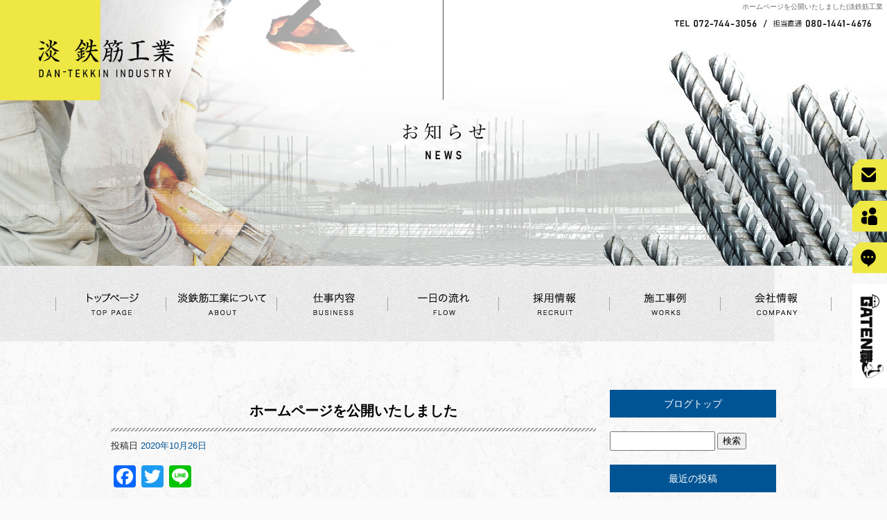

--- FILE ---
content_type: text/html; charset=UTF-8
request_url: https://www.dan-tekkinkogyo.com/archives/373
body_size: 6806
content:
<!DOCTYPE html>
<html lang="ja">
<head>
<!-- ▼Googleアナリティクスタグ▼ -->

<!-- ▲Googleアナリティクスタグ▲ -->
<meta charset="UTF-8" />
<meta name="viewport" content="width=1400">
<meta name="format-detection" content="telephone=no">
<title>  ホームページを公開いたしました | 淡鉄筋工業</title>
<link rel="profile" href="https://gmpg.org/xfn/11" />
<link rel="stylesheet" type="text/css" media="all" href="https://www.dan-tekkinkogyo.com/60014022/wp-content/themes/multipress/style.css" />
<link rel="stylesheet" type="text/css" media="all" href="https://www.dan-tekkinkogyo.com/60014022/wp-content/themes/multipress/theme.css" />
<link rel="stylesheet" type="text/css" media="all" href="https://www.dan-tekkinkogyo.com/60014022/wp-content/themes/multipress/common.css" />
<link rel="icon" href="https://www.dan-tekkinkogyo.com/favicon.ico" />
<link rel="apple-touch-icon" type="image/png" sizes="240x240" href="/apple-touch-icon.png">
<link rel="stylesheet" type="text/css" media="all" href="/files/files_common.css" />
<link rel="stylesheet" type="text/css" media="all" href="/files/files_pc.css" />

<link rel="pingback" href="https://www.dan-tekkinkogyo.com/60014022/xmlrpc.php" />
<link rel='dns-prefetch' href='//s.w.org' />
<link rel="alternate" type="application/rss+xml" title="淡鉄筋工業 &raquo; フィード" href="https://www.dan-tekkinkogyo.com/feed" />
<link rel="alternate" type="application/rss+xml" title="淡鉄筋工業 &raquo; コメントフィード" href="https://www.dan-tekkinkogyo.com/comments/feed" />
		<script type="text/javascript">
			window._wpemojiSettings = {"baseUrl":"https:\/\/s.w.org\/images\/core\/emoji\/11\/72x72\/","ext":".png","svgUrl":"https:\/\/s.w.org\/images\/core\/emoji\/11\/svg\/","svgExt":".svg","source":{"concatemoji":"https:\/\/www.dan-tekkinkogyo.com\/60014022\/wp-includes\/js\/wp-emoji-release.min.js?ver=4.9.8"}};
			!function(a,b,c){function d(a,b){var c=String.fromCharCode;l.clearRect(0,0,k.width,k.height),l.fillText(c.apply(this,a),0,0);var d=k.toDataURL();l.clearRect(0,0,k.width,k.height),l.fillText(c.apply(this,b),0,0);var e=k.toDataURL();return d===e}function e(a){var b;if(!l||!l.fillText)return!1;switch(l.textBaseline="top",l.font="600 32px Arial",a){case"flag":return!(b=d([55356,56826,55356,56819],[55356,56826,8203,55356,56819]))&&(b=d([55356,57332,56128,56423,56128,56418,56128,56421,56128,56430,56128,56423,56128,56447],[55356,57332,8203,56128,56423,8203,56128,56418,8203,56128,56421,8203,56128,56430,8203,56128,56423,8203,56128,56447]),!b);case"emoji":return b=d([55358,56760,9792,65039],[55358,56760,8203,9792,65039]),!b}return!1}function f(a){var c=b.createElement("script");c.src=a,c.defer=c.type="text/javascript",b.getElementsByTagName("head")[0].appendChild(c)}var g,h,i,j,k=b.createElement("canvas"),l=k.getContext&&k.getContext("2d");for(j=Array("flag","emoji"),c.supports={everything:!0,everythingExceptFlag:!0},i=0;i<j.length;i++)c.supports[j[i]]=e(j[i]),c.supports.everything=c.supports.everything&&c.supports[j[i]],"flag"!==j[i]&&(c.supports.everythingExceptFlag=c.supports.everythingExceptFlag&&c.supports[j[i]]);c.supports.everythingExceptFlag=c.supports.everythingExceptFlag&&!c.supports.flag,c.DOMReady=!1,c.readyCallback=function(){c.DOMReady=!0},c.supports.everything||(h=function(){c.readyCallback()},b.addEventListener?(b.addEventListener("DOMContentLoaded",h,!1),a.addEventListener("load",h,!1)):(a.attachEvent("onload",h),b.attachEvent("onreadystatechange",function(){"complete"===b.readyState&&c.readyCallback()})),g=c.source||{},g.concatemoji?f(g.concatemoji):g.wpemoji&&g.twemoji&&(f(g.twemoji),f(g.wpemoji)))}(window,document,window._wpemojiSettings);
		</script>
		<style type="text/css">
img.wp-smiley,
img.emoji {
	display: inline !important;
	border: none !important;
	box-shadow: none !important;
	height: 1em !important;
	width: 1em !important;
	margin: 0 .07em !important;
	vertical-align: -0.1em !important;
	background: none !important;
	padding: 0 !important;
}
</style>
<link rel='stylesheet' id='simplamodalwindow-css'  href='https://www.dan-tekkinkogyo.com/60014022/wp-content/plugins/light-box-miyamoto/SimplaModalwindow/jquery.SimplaModalwindow.css?ver=4.9.8' type='text/css' media='all' />
<link rel='stylesheet' id='toc-screen-css'  href='https://www.dan-tekkinkogyo.com/60014022/wp-content/plugins/table-of-contents-plus/screen.min.css?ver=1509' type='text/css' media='all' />
<link rel='stylesheet' id='addtoany-css'  href='https://www.dan-tekkinkogyo.com/60014022/wp-content/plugins/add-to-any/addtoany.min.css?ver=1.15' type='text/css' media='all' />
<link rel='stylesheet' id='iqfmcss-css'  href='https://www.dan-tekkinkogyo.com/60014022/wp-content/plugins/inquiry-form-creator/css/inquiry-form.css?ver=0.7' type='text/css' media='all' />
<script type='text/javascript' src='https://www.dan-tekkinkogyo.com/60014022/wp-includes/js/jquery/jquery.js?ver=1.12.4'></script>
<script type='text/javascript' src='https://www.dan-tekkinkogyo.com/60014022/wp-includes/js/jquery/jquery-migrate.min.js?ver=1.4.1'></script>
<script type='text/javascript' src='https://www.dan-tekkinkogyo.com/60014022/wp-content/plugins/light-box-miyamoto/SimplaModalwindow/jquery.SimplaModalwindow.js?ver=1.7.1'></script>
<script type='text/javascript' src='https://www.dan-tekkinkogyo.com/60014022/wp-content/plugins/add-to-any/addtoany.min.js?ver=1.1'></script>
<script type='text/javascript' src='https://www.dan-tekkinkogyo.com/60014022/wp-content/plugins/inquiry-form-creator/js/ajaxzip2/ajaxzip2.js?ver=2.10'></script>
<script type='text/javascript' src='https://www.dan-tekkinkogyo.com/60014022/wp-content/plugins/inquiry-form-creator/js/jquery.upload.js?ver=1.0.2'></script>
<link rel='https://api.w.org/' href='https://www.dan-tekkinkogyo.com/wp-json/' />
<link rel='next' title='季節の挨拶' href='https://www.dan-tekkinkogyo.com/archives/475' />
<link rel="canonical" href="https://www.dan-tekkinkogyo.com/archives/373" />
<link rel='shortlink' href='https://www.dan-tekkinkogyo.com/?p=373' />
<link rel="alternate" type="application/json+oembed" href="https://www.dan-tekkinkogyo.com/wp-json/oembed/1.0/embed?url=https%3A%2F%2Fwww.dan-tekkinkogyo.com%2Farchives%2F373" />
<link rel="alternate" type="text/xml+oembed" href="https://www.dan-tekkinkogyo.com/wp-json/oembed/1.0/embed?url=https%3A%2F%2Fwww.dan-tekkinkogyo.com%2Farchives%2F373&#038;format=xml" />

<script data-cfasync="false">
window.a2a_config=window.a2a_config||{};a2a_config.callbacks=[];a2a_config.overlays=[];a2a_config.templates={};a2a_localize = {
	Share: "共有",
	Save: "ブックマーク",
	Subscribe: "購読",
	Email: "メール",
	Bookmark: "ブックマーク",
	ShowAll: "すべて表示する",
	ShowLess: "小さく表示する",
	FindServices: "サービスを探す",
	FindAnyServiceToAddTo: "追加するサービスを今すぐ探す",
	PoweredBy: "Powered by",
	ShareViaEmail: "メールでシェアする",
	SubscribeViaEmail: "メールで購読する",
	BookmarkInYourBrowser: "ブラウザにブックマーク",
	BookmarkInstructions: "このページをブックマークするには、 Ctrl+D または \u2318+D を押下。",
	AddToYourFavorites: "お気に入りに追加",
	SendFromWebOrProgram: "任意のメールアドレスまたはメールプログラムから送信",
	EmailProgram: "メールプログラム",
	More: "詳細&#8230;"
};

(function(d,s,a,b){a=d.createElement(s);b=d.getElementsByTagName(s)[0];a.async=1;a.src="https://static.addtoany.com/menu/page.js";b.parentNode.insertBefore(a,b);})(document,"script");
</script>
<script>AjaxZip2.JSONDATA = "https://www.dan-tekkinkogyo.com/60014022/wp-content/plugins/inquiry-form-creator/js/ajaxzip2/data";</script><style type="text/css">div#toc_container {width: 50%;}</style><!-- Global site tag (gtag.js) - Google Analytics -->
<script async src="https://www.googletagmanager.com/gtag/js?id=UA-179612163-1"></script>
<script>
  window.dataLayer = window.dataLayer || [];
  function gtag(){dataLayer.push(arguments);}
  gtag('js', new Date());

  gtag('config', 'UA-179612163-1');

  gtag('config', 'G-3RHZC6GGQV');
</script>





<meta name="description" content="兵庫県伊丹市の淡鉄筋工業では、一緒に働く仲間を随時募集しています。これから手に職つけたい未経験者も大歓迎！伊丹市在住の方はもちろん尼崎、西宮、川西方面に住む方も是非チャレンジください。" />
<meta name="keywords" content="淡鉄筋工業淡鉄筋工業,伊丹市,現場作業,鉄筋,求人,職人募集" />

<script type="text/javascript" src="/files/js/effect_pc.js"></script>
<link rel="stylesheet" href="/files/Gallery-master/css/blueimp-gallery.min.css">
<script src="/files/Gallery-master/js/blueimp-gallery.min.js"></script>


<!-- OGPここから -->
<meta property="fb:app_id" content="" />
<meta property="og:type" content="website" />
<meta property="og:locale" content="ja_JP" />
<meta property="og:description" content="今後ともどうぞよろしくお願いいたします。">
<meta property="og:image" content="https://www.dan-tekkinkogyo.com/60014022/wp-content/uploads/2020/10/apple-touch-icon.png">
<meta property="og:title" content="ホームページを公開いたしました">
<meta property="og:url" content="https://www.dan-tekkinkogyo.com/archives/373/">
<meta property="og:site_name" content="淡鉄筋工業">
<!-- OGPここまで -->
</head>


<body id="page_373"  class="blog">

<div id="wrapper">
<div id="blueimp-gallery" class="blueimp-gallery blueimp-gallery-controls">
    <div class="slides"></div>
    <h3 class="title"></h3>
    <p class="description"></p>
    <a class="prev">‹</a>
    <a class="next">›</a>
    <a class="close">×</a>
    <a class="play-pause"></a>
    <ol class="indicator"></ol>
</div>

	<div id="branding_box">

	<div id="site-description">
<a href="https://www.dan-tekkinkogyo.com/" title="淡鉄筋工業" rel="home">  ホームページを公開いたしました|淡鉄筋工業</a>
	</div>


<div id="header_information" class="post">

	
<div class="post-data">
<div class="main_header">
<a href="/"><img src="/files/sp1.gif" width="240" height="100" /></a>
</div>

<div class="secondmain">
  <img src="/files/wrapper_bg_top.png" width="" height="" class="second_bg" />
  <div><a href="/about">淡鉄筋工業について</a></div>
</div></div>

<div class="clear_float"></div>

	
</div><!-- #header_information -->


	<div id="access" role="navigation">
		<div class="menu-header"><ul id="menu-gnavi" class="menu"><li id="menu-item-352" class="gnavi11 menu-item menu-item-type-post_type menu-item-object-page menu-item-home menu-item-352"><a href="https://www.dan-tekkinkogyo.com/">トップページ</a></li>
<li id="menu-item-35" class="gnavi12 menu-item menu-item-type-post_type menu-item-object-page menu-item-35"><a href="https://www.dan-tekkinkogyo.com/about">淡鉄筋工業について</a></li>
<li id="menu-item-84" class="gnavi13 menu-item menu-item-type-post_type menu-item-object-page menu-item-84"><a href="https://www.dan-tekkinkogyo.com/business">仕事内容</a></li>
<li id="menu-item-284" class="gnavi14 menu-item menu-item-type-post_type menu-item-object-page menu-item-284"><a href="https://www.dan-tekkinkogyo.com/flow">一日の流れ</a></li>
<li id="menu-item-285" class="gnavi15 menu-item menu-item-type-post_type menu-item-object-page menu-item-285"><a href="https://www.dan-tekkinkogyo.com/recruit">採用情報</a></li>
<li id="menu-item-33" class="gnavi16 menu-item menu-item-type-post_type menu-item-object-page menu-item-33"><a href="https://www.dan-tekkinkogyo.com/works">施工事例</a></li>
<li id="menu-item-286" class="gnavi17 menu-item menu-item-type-post_type menu-item-object-page menu-item-286"><a href="https://www.dan-tekkinkogyo.com/company">会社情報</a></li>
</ul></div>	</div><!-- #access -->

	</div><!-- #branding_box -->
<div id="main_teaser">


        <img alt="お知らせ" src="https://www.dan-tekkinkogyo.com/60014022/wp-content/uploads/2020/10/pc_teaser_10.png">
</div>

<div id="outer_block">
<div id="inner_block">

    <div id="blog_main">

    <div id="container">

            


				<div id="post-373" class="post-373 post type-post status-publish format-standard hentry category-blogpost">
					<h1 class="entry-title">ホームページを公開いたしました</h1>

					<div class="entry-meta">
						<span class="meta-prep meta-prep-author">投稿日</span> <a href="https://www.dan-tekkinkogyo.com/archives/373" title="11:20 AM" rel="bookmark"><span class="entry-date">2020年10月26日</span></a><!-- <span class="meta-sep">by</span>-->  <!--<span class="author vcard"><a class="url fn n" href="https://www.dan-tekkinkogyo.com/archives/author/rmproductor" title="rmproductor の投稿をすべて表示">rmproductor</a></span>-->					</div><!-- .entry-meta -->

					<div class="entry-content">

						<div class="addtoany_share_save_container addtoany_content addtoany_content_top"><div class="a2a_kit a2a_kit_size_32 addtoany_list" data-a2a-url="https://www.dan-tekkinkogyo.com/archives/373" data-a2a-title="ホームページを公開いたしました"><a class="a2a_button_facebook" href="https://www.addtoany.com/add_to/facebook?linkurl=https%3A%2F%2Fwww.dan-tekkinkogyo.com%2Farchives%2F373&amp;linkname=%E3%83%9B%E3%83%BC%E3%83%A0%E3%83%9A%E3%83%BC%E3%82%B8%E3%82%92%E5%85%AC%E9%96%8B%E3%81%84%E3%81%9F%E3%81%97%E3%81%BE%E3%81%97%E3%81%9F" title="Facebook" rel="nofollow noopener" target="_blank"></a><a class="a2a_button_twitter" href="https://www.addtoany.com/add_to/twitter?linkurl=https%3A%2F%2Fwww.dan-tekkinkogyo.com%2Farchives%2F373&amp;linkname=%E3%83%9B%E3%83%BC%E3%83%A0%E3%83%9A%E3%83%BC%E3%82%B8%E3%82%92%E5%85%AC%E9%96%8B%E3%81%84%E3%81%9F%E3%81%97%E3%81%BE%E3%81%97%E3%81%9F" title="Twitter" rel="nofollow noopener" target="_blank"></a><a class="a2a_button_line" href="https://www.addtoany.com/add_to/line?linkurl=https%3A%2F%2Fwww.dan-tekkinkogyo.com%2Farchives%2F373&amp;linkname=%E3%83%9B%E3%83%BC%E3%83%A0%E3%83%9A%E3%83%BC%E3%82%B8%E3%82%92%E5%85%AC%E9%96%8B%E3%81%84%E3%81%9F%E3%81%97%E3%81%BE%E3%81%97%E3%81%9F" title="Line" rel="nofollow noopener" target="_blank"></a></div></div><div class="photo aligncenter"><a class="modal photoswipe" href='https://www.dan-tekkinkogyo.com/60014022/wp-content/uploads/2020/10/apple-touch-icon.png'><img width="240" height="240" src="https://www.dan-tekkinkogyo.com/60014022/wp-content/uploads/2020/10/apple-touch-icon.png" class="attachment-medium size-medium" alt="apple-touch-icon.png" /></a></div>
<p>今後ともどうぞよろしくお願いいたします。</p>
<div class="clear"> </div>

											</div><!-- .entry-content -->


					<div class="entry-utility">
												
					</div><!-- .entry-utility -->
				</div><!-- #post-## -->

				<div id="nav-below" class="navigation">
					<div class="nav-previous"></div>
					<div class="nav-next"><a href="https://www.dan-tekkinkogyo.com/archives/475" rel="next">季節の挨拶 <span class="meta-nav">&rarr;</span></a></div>
				</div><!-- #nav-below -->




    </div><!-- #container -->

		<div id="primary" class="widget-area" role="complementary">
			<ul class="xoxo">


<li id="text-6" class="widget-container widget_text">			<div class="textwidget"><div class="widget-title2 unity_title">
<a href="/blog">ブログトップ</a>
</div></div>
		</li><li id="search-2" class="widget-container widget_search"><form role="search" method="get" id="searchform" class="searchform" action="https://www.dan-tekkinkogyo.com/">
				<div>
					<label class="screen-reader-text" for="s">検索:</label>
					<input type="text" value="" name="s" id="s" />
					<input type="submit" id="searchsubmit" value="検索" />
				</div>
			</form></li>		<li id="recent-posts-2" class="widget-container widget_recent_entries">		<h3 class="widget-title unity_title">最近の投稿</h3>		<ul>
											<li>
					<a href="https://www.dan-tekkinkogyo.com/archives/537">芦屋市基礎配筋</a>
									</li>
											<li>
					<a href="https://www.dan-tekkinkogyo.com/archives/536">泉大津工場内土間</a>
									</li>
											<li>
					<a href="https://www.dan-tekkinkogyo.com/archives/533">大阪市内土間補強工事</a>
									</li>
											<li>
					<a href="https://www.dan-tekkinkogyo.com/archives/532">泉大津市土間配筋</a>
									</li>
											<li>
					<a href="https://www.dan-tekkinkogyo.com/archives/528">木津川土間配筋</a>
									</li>
					</ul>
		</li><li id="archives-2" class="widget-container widget_archive"><h3 class="widget-title unity_title">アーカイブ</h3>		<ul>
			<li><a href='https://www.dan-tekkinkogyo.com/archives/date/2022/03'>2022年3月</a></li>
	<li><a href='https://www.dan-tekkinkogyo.com/archives/date/2022/02'>2022年2月</a></li>
	<li><a href='https://www.dan-tekkinkogyo.com/archives/date/2021/12'>2021年12月</a></li>
	<li><a href='https://www.dan-tekkinkogyo.com/archives/date/2020/10'>2020年10月</a></li>
		</ul>
		</li><li id="categories-2" class="widget-container widget_categories"><h3 class="widget-title unity_title">カテゴリー</h3>		<ul>
	<li class="cat-item cat-item-1"><a href="https://www.dan-tekkinkogyo.com/archives/category/blogpost" >日記</a>
</li>
		</ul>
</li><li id="calendar-2" class="widget-container widget_calendar"><h3 class="widget-title unity_title">投稿日カレンダー</h3><div id="calendar_wrap" class="calendar_wrap"><table id="wp-calendar">
	<caption>2026年2月</caption>
	<thead>
	<tr>
		<th scope="col" title="日曜日">日</th>
		<th scope="col" title="月曜日">月</th>
		<th scope="col" title="火曜日">火</th>
		<th scope="col" title="水曜日">水</th>
		<th scope="col" title="木曜日">木</th>
		<th scope="col" title="金曜日">金</th>
		<th scope="col" title="土曜日">土</th>
	</tr>
	</thead>

	<tfoot>
	<tr>
		<td colspan="3" id="prev"><a href="https://www.dan-tekkinkogyo.com/archives/date/2022/03">&laquo; 3月</a></td>
		<td class="pad">&nbsp;</td>
		<td colspan="3" id="next" class="pad">&nbsp;</td>
	</tr>
	</tfoot>

	<tbody>
	<tr><td id="today">1</td><td>2</td><td>3</td><td>4</td><td>5</td><td>6</td><td>7</td>
	</tr>
	<tr>
		<td>8</td><td>9</td><td>10</td><td>11</td><td>12</td><td>13</td><td>14</td>
	</tr>
	<tr>
		<td>15</td><td>16</td><td>17</td><td>18</td><td>19</td><td>20</td><td>21</td>
	</tr>
	<tr>
		<td>22</td><td>23</td><td>24</td><td>25</td><td>26</td><td>27</td><td>28</td>
	</tr>
	</tbody>
	</table></div></li>			</ul>
		</div><!-- #primary .widget-area -->


</div><!-- #main -->

</div><!-- #inner_block -->
</div><!-- #outer_block -->

<div id="footer_block">
	<div id="footer_box">
		<div id="footer_sitemap_block">



    <div id="footer-widget-area" role="complementary">

<div id="first" class="widget-area">
  <ul class="xoxo">
<div class="menu-header"><ul id="menu-footer_navi" class="menu"><li id="menu-item-59" class="menu-item menu-item-type-post_type menu-item-object-page menu-item-home menu-item-59"><a href="https://www.dan-tekkinkogyo.com/">トップページ</a></li>
<li id="menu-item-60" class="menu-item menu-item-type-post_type menu-item-object-page menu-item-60"><a href="https://www.dan-tekkinkogyo.com/about">淡鉄筋工業について</a></li>
<li id="menu-item-87" class="menu-item menu-item-type-post_type menu-item-object-page menu-item-87"><a href="https://www.dan-tekkinkogyo.com/business">仕事内容</a></li>
<li id="menu-item-287" class="menu-item menu-item-type-post_type menu-item-object-page menu-item-287"><a href="https://www.dan-tekkinkogyo.com/flow">一日の流れ</a></li>
<li id="menu-item-288" class="menu-item menu-item-type-post_type menu-item-object-page menu-item-288"><a href="https://www.dan-tekkinkogyo.com/recruit">採用情報</a></li>
<li id="menu-item-61" class="menu-item menu-item-type-post_type menu-item-object-page menu-item-61"><a href="https://www.dan-tekkinkogyo.com/works">施工事例</a></li>
<li id="menu-item-289" class="menu-item menu-item-type-post_type menu-item-object-page menu-item-289"><a href="https://www.dan-tekkinkogyo.com/company">会社情報</a></li>
<li id="menu-item-63" class="menu-item menu-item-type-post_type menu-item-object-page menu-item-63"><a href="https://www.dan-tekkinkogyo.com/contact">お問い合わせ</a></li>
<li id="menu-item-62" class="menu-item menu-item-type-post_type menu-item-object-page menu-item-62"><a href="https://www.dan-tekkinkogyo.com/entry">求人応募フォーム</a></li>
<li id="menu-item-64" class="menu-item menu-item-type-post_type menu-item-object-page current_page_parent menu-item-64"><a href="https://www.dan-tekkinkogyo.com/blog">お知らせ</a></li>
</ul></div>  </ul>
</div>

  </div><!-- #footer-widget-area -->
		</div><!--#footer_sitemap_block-->

		<div class="footer_infomation">


<div id="footer_information" class="post">

		<div class="entry-post">

		<div class="post-data">
			<p>〒664-0004 兵庫県伊丹市東野4-60-1-107<br>
TEL：072-744-3056　担当直通：080-1441-4676</p>

<div class="fixed_btn">
  <div id="fixed_btn_contact"><a href="/contact"><img src="/files/btn_contact_form.png" alt="お問い合わせ"></a></div>
  <div id="fixed_btn_entry"><a href="/entry"><img src="/files/btn_entry_form.png" alt="求人応募フォーム"></a></div>
  <div id="fixed_btn_blog"><a href="/blog"><img src="/files/btn_blog.png" alt="オフィシャルブログ"></a></div>
  <div id="fixed_btn_gtn"><a href="https://gaten.info/job/14447" target="_blank"><img src="/files/btn_gaten.png" alt="ガテン系求人ポータルサイト【ガテン職】掲載中！"></a></div>
</div>

<div id="float_top_btn"><a href="#"><img src="/files/top_btn.png" alt="先頭へ戻る"></a></div>

  <script type="text/javascript">
  jQuery(function($){
  /*------------------------------------------------------------------------------------*/
  /* 画面幅に合わせる                             */
  /*------------------------------------------------------------------------------------*/
  $(window).on('ready load resize', function(){
    var target = '#jquery_slider_pc .viewer';//トップ スライダー
    var target_img = '#jquery_slider_pc .viewer img';
    var target_sub = '#main_teaser';//中ページ
    var target_sub_img = '#main_teaser img';
    var target_second = '.secondmain';//セカンドメイン
    var target_second_img = '.secondmain img';

  //中ページ
    if($('body').width() > 500){
      $(target_sub_img).css({
        'width' : '100%',
        'height' : 'auto',
        'left' : 0,
      });
      $('#header_information').css({
        'height' : $(target_sub_img).height() * 0.89 -60 + 'px'
      });
      $('#branding_box').css({
        'height' : $(target_sub_img).height() + 'px'
      });
      var ORG_W = 2000;
      var ORG_H = 770;
      var main_header_W = 325;
      var main_header_H = 100;
      var main_header_Y = 80;//縦
      var main_header_X = 75;//横
      $('.main_header img').css({
        'width' : $(target_sub_img).width() * (main_header_W / ORG_W) + 'px',
        'height' : $(target_sub_img).height() * (main_header_H / ORG_H) + 'px',
        'margin-top' : $(target_sub_img).height() * (main_header_Y / ORG_H) - 20 + 'px',
        'margin-left' : $(target_sub_img).width() * (main_header_X / ORG_W) + 'px'
      });
}
    $(target_sub).css({ 'height' : $(target_sub_img).height() });

  //トップページ セカンドメイン
    if($('body').width() > 500){
      $(target_second_img).css({
        'width' : '100%',
        'height' : 'auto',
        'left' : 0,
      });
    }
      $(target_second).css({ 'top' : $(target_img).height() + 'px' });
      var second_ORG_W = 2000;
      var second_ORG_H = 974;
      var second_link_W = 367;
      var second_link_H = 60;
      var second_link_Y = 420;//縦
      var second_link_X = 1180;//横
      $('#page_6 .secondmain div a').css({
        'width' : $(target_second).width() * (second_link_W / second_ORG_W) + 'px',
        'height' : $(target_second).height() * (second_link_H / second_ORG_H) + 'px',
        'margin-top' : $(target_second).height() * (second_link_Y / second_ORG_H) + 'px',
        'margin-left' : $(target_second).width() * (second_link_X / second_ORG_W) + 'px'
      });

  //トップページ メイン画像・スライダー
    if($('body').width() > 500){
      $(target_img).css({
        'width' : '100%',
        'height' : 'auto',
        'left' : 0,
      });
      $('#page_6 #header_information').css({
        'height' : $(target_img).height() * 0.93 -60 + 'px'
      });
      $('#page_6 #branding_box').css({
        'height' : $(target_img).height() + $(target_second).height() + 'px'
      });
}
    $(target).css({ 'height' : $(target_img).height() });
  });
  });

  //幅2000px以上でセンタリング
  jQuery(function($){
    $(window).on('ready load resize', function(){
    var winW = $(window).width();
    if( winW <= 2000 ) {
      $('#jquery_slider_pc .viewer').css({'left' : 0});
    }else {
      $('#jquery_slider_pc .viewer').css({'left' : (winW - 2000) / 2 + 'px'});
    }
    });
  });

jQuery(function($) {
  // グローバルナビの追尾
  var nav = $('#access');
  var offset = 0;
  if(!$('.fixed').length){
    offset = nav.offset();
  }else{
      resetOffset();
  }
  $(window).on('load resize', function(){
      resetOffset();
  });
  $(window).scroll(resetOffset);
  
  function resetOffset(){
    nav.removeClass('fixed');
    offset = nav.offset();
    if($(window).scrollTop() > offset.top) {
      nav.addClass('fixed');
    }
  }
});

jQuery(function($){
  var ua = navigator.userAgent;
  var ua2 = window.navigator.userAgent.toLowerCase();
  if((ua.indexOf('Android') > 0 && ua.indexOf('Mobile') == -1) || ua.indexOf('Kindle') > 0 || ua.indexOf('Silk') > 0 || ua.indexOf('msie') > 0 || ua.indexOf('Trident') > 0 || ua.indexOf('Edge') > 0 || ua2.indexOf('ipad') > -1 || ua2.indexOf('macintosh') > -1 && 'ontouchend' in document){
    $('div').css({'background-attachment': 'scroll' });
  }
});
</script>		</div>

<div class="clear_float"></div>

	</div>
	
</div><!-- #footer_information -->


		</div><!-- .footer_infomation -->
	</div><!--footer_box-->

<address id="copyright">Copyright (C) 淡鉄筋工業 All Rights Reserved.</address>

</div><!--footer_block-->

</div><!--wrapper-->


</body>
</html>

--- FILE ---
content_type: text/css
request_url: https://www.dan-tekkinkogyo.com/files/files_common.css
body_size: 528
content:
@charset "utf-8";

/*
 * PC スマホ共用CSS
 */

.facebook_banner {
    margin: 20px 0;
}
 
.facebook_banner img {
    width: 100%;
    height: auto;
}
 
.facebook_banner a img:hover {
    opacity:0.75;
    filter: alpha(opacity=75);        /* ie lt 8 */
    -ms-filter: "alpha(opacity=75)";  /* ie 8 */
    -moz-opacity:0.75;                 /* FF lt 1.5, Netscape */
    -khtml-opacity: 0.75;              /* Safari 1.x */
}


/*Googleカレンダー*/
.cal_wrapper {
    max-width: 960px; /* 最大幅 */
    min-width: 300px; /* 最小幅 */
    margin: 2.0833% auto;
}
.googlecal {
    position: relative;
    padding-bottom: 100%; /* 縦横比 */
    height: 0;
}
.googlecal iframe {
    position: absolute;
    top: 0;
    left: 0;
    width: 100% !important;
    height: 100% !important;
}
/* 画面幅が768px以上の場合の縦横比の指定 */
@media only screen and (min-width: 768px) {
    .googlecal { padding-bottom: 75%; }
}

/*Youtube*/
.youtube_wrap {
  position:relative;
  padding-bottom: 56.25%;
  padding-top:30px;
  height:0;
  overflow:hidden;
}
.youtube_wrap iframe {
  position:absolute;
  top:0;
  left:0;
  width:100%;
  height:100%;
}






--- FILE ---
content_type: text/css
request_url: https://www.dan-tekkinkogyo.com/files/files_pc.css
body_size: 5777
content:
@charset "utf-8";

/*
 * PC用スタイルCSS
 */


/* ↓↓　雛形　レイアウトにあわせて追記・上書きして下さい　↓↓
   後々解読が面倒になるので、必要な箇所のみ記述すること
  （例：背景がPNGになるなら background-image: url("/files/xx_bg.png");　など） */




/* ===================================================================================================================
   ■ 全体
------------------------------------------------------------------------------------------------------------------- */
html {
  background: url("/files/html_bg.jpg") repeat center top #fafafa;
}
body {
  background: url("/files/body_bg.jpg") no-repeat center top / 100%;
  color: #222222;
}
body#page_6 {
  background: url("/files/body_bg_top.jpg") no-repeat center top / 100%;
}
#wrapper {
  background: none transparent;
}
#outer_block {
  background: none transparent;
}

a:link, a:visited, a:hover, a:active {
color: #005393;
}

/* A～Cブロック記事内リンクボタン */
.main_btn a,
.sub_text_btn a {
  background-color: #005393;
  color: #fff;
}


/* ===================================================================================================================
   ■ ヘッダー
------------------------------------------------------------------------------------------------------------------- */
#branding_box {
  height: 38.05vw;
  padding: 0;
  position: relative;
  z-index: 500;
  background: none transparent;
}
#page_6 #branding_box {
  height: 195px;
  background: url(/files/branding_box_bg_top.png) no-repeat center top / 100%;
}
/* ヘッダーのH1～グローバルナビの高さ調整 */
#header_information {height: 30vw;}

/*  H1テキスト
---------------------------------------------------------------------------------------------------- */
#site-description {
  width: 99%;
  margin: 0 auto;
  text-align: right;
}
#site-description a {
  display: inline;
  color: #666666;
}

/*  サイトロゴ
---------------------------------------------------------------------------------------------------- */
.main_header, .header_class {
  width: 100%;
  margin: 0 auto;
  padding: 0;
}
.main_header img, .header_class img {
  width: 280px;
  height: 100px;
}

/*  グローバルナビ
---------------------------------------------------------------------------------------------------- */
#access {
  width: 1120px;
  height: 80px;
  margin: 0 auto;
}
#access .menu-header {
  width: 1120px;
  height: 80px;
  margin: 0 auto;
}

/* 親ボタンの背景画像、高さなど　全サイズ共通 */
div#access .menu-item a, div#access .menu-item a:hover {
  background-image: url(/files/topnavi.png);
  background-color: transparent;
  width: 160px;
  height: 80px;
  line-height: 80px;
  padding: 0;
}
div#access .gnavi11 a { background-position: left top; }
div#access .gnavi12 a { background-position: -160px top; }
div#access .gnavi13 a { background-position: -320px top; }
div#access .gnavi14 a { background-position: -480px top; }
div#access .gnavi15 a { background-position: -640px top; }
div#access .gnavi16 a { background-position: -800px top; }
div#access .gnavi17 a { background-position: right top; }

div#access .gnavi11 a:hover { background-position: left bottom; }
div#access .gnavi12 a:hover { background-position: -160px bottom; }
div#access .gnavi13 a:hover { background-position: -320px bottom; }
div#access .gnavi14 a:hover { background-position: -480px bottom; }
div#access .gnavi15 a:hover { background-position: -640px bottom; }
div#access .gnavi16 a:hover { background-position: -800px bottom; }
div#access .gnavi17 a:hover { background-position: right bottom; }

/* プルダウンメニューのサイズ */
#access ul.menu ul.sub-menu {
  top: 80px;
  width: 100%;
}
#access ul.menu ul.sub-menu,
#access ul.menu ul.sub-menu li {
  min-width: px;
  width: 100%;
}

/* プルダウンメニューの色　16進数、RGBA両方変更すること */
div#access ul.sub-menu li.sub-gnavi a, div#access ul.sub-menu li.sub-gnavi2 a {
  background: none #fff;
  background: none rgba(255, 255, 255, 0.75);
  filter: alpha(opacity=75); /* ie 6 7 */
  -ms-filter: "alpha(opacity=75)"; /* ie 8 */
  width: 100%;
  color: #333;
}
#access ul li.current_page_item > a, #access ul li.current-menu-ancestor > a,
#access ul li.current-menu-item > a, #access ul li.current-menu-parent > a {
  color: #333;
}
div#access ul.sub-menu li.sub-gnavi a:hover, div#access ul.sub-menu li.sub-gnavi2 a:hover {
  background: none #fff;
  background: none rgba(255, 255, 255, 0.75);
  filter: alpha(opacity=75); /* ie 6 7 */
  -ms-filter: "alpha(opacity=75)"; /* ie 8 */
  color: #666;
}
#access ul li.current_page_item > a:hover, #access ul li.current-menu-ancestor > a:hover,
#access ul li.current-menu-item > a:hover, #access ul li.current-menu-parent > a:hover {
  color: #666;
}

/* IE7 hack */
*:first-child+html div#access ul.sub-menu li.sub-gnavi a,
*:first-child+html div#access ul.sub-menu li.sub-gnavi2 a {
  background-color: #fff;
}
*:first-child+html div#access ul.sub-menu li.sub-gnavi a:hover,
*:first-child+html div#access ul.sub-menu li.sub-gnavi2 a:hover {
  background-color: #fff;
}

/* IE9 hack */
div#access ul.sub-menu li.sub-gnavi a:not(:target),
div#access ul.sub-menu li.sub-gnavi2 a:not(:target),
div#access ul.sub-menu li.sub-gnavi a:not(:target):hover,
div#access ul.sub-menu li.sub-gnavi2 a:not(:target):hover {
  filter: none;
  -ms-filter: none;
}



#access.fixed {
  width: 100%;
  z-index: 590;
  position: fixed;
  top: 0;
  left: 0;
  background-color: rgba(255,255,255,0.85);
}



/*  メイン画像
---------------------------------------------------------------------------------------------------- */
/* 通常メイン画像 */
#main_teaser, #jquery_slider_pc {
  position: absolute;
  top: 0;
  left: 0;
  width: 100%;
  text-align: center;
  z-index: 99;
}
/* フラッシュ選択時 */
.flash_teaser {
  background-repeat: no-repeat;
  background-position: center top;
}

/* TOP SLIDER使用時 */
#jquery_slider_pc {
  margin: 0;
  top: 0;
}

#main_teaser img {
  display: block;
  width: 100%;
  min-width: 1200px;
  max-width: 2000px;
  margin: 0 auto;
}



/* ===================================================================================================================
   ■ サイド
------------------------------------------------------------------------------------------------------------------- */
/* サイドナビ　タイトル */
.widget-title, .widget-title2 a {
  padding: 0;
  text-align: center;
  color: #ffffff;
}
.widget-title2 a:link, .widget-title2 a:visited,
.widget-title2 a:hover, .widget-title2 a:active {
  color: #ffffff;
}

/* サイドナビ　メニュー部分 */
#blog_main .widget-area ul ul li a {
  color: #2c2c2c;
  overflow: hidden;
  text-overflow: ellipsis;
  white-space: nowrap;
  background-image: url(/files/widget_list_bg.png);
}

#wp-calendar {
  border-collapse: separate;
}
#wp-calendar caption {
  text-align: center;
}
#wp-calendar thead th {
}
#wp-calendar tbody td {
  background: none transparent;
  border-width: 0 0 1px;
  border-style: dotted;
  border-color: #666666;
  line-height: 2;
  padding: 5px;
}
#wp-calendar tbody td a { text-decoration: underline; }
#wp-calendar tbody td a:hover { text-decoration: none; }




/* ===================================================================================================================
   ■ フッター
------------------------------------------------------------------------------------------------------------------- */
#footer_block {
  background:
    url(/files/footer_box_bg.jpg) no-repeat center top,
    url(/files/footer_bg.jpg) repeat-x center top;
  height: 450px;
}
#footer_box {
  background: none transparent;
  height: 410px;
  position: relative;
  width: 1020px;
}


/*  フッターナビ
---------------------------------------------------------------------------------------------------- */
#footer_sitemap_block {
  /* フッターナビの上余白はここで調整 */
  padding: 0;
  position: absolute;
  top: 125px;
  right: 0;
  width: 300px;
}
#footer-widget-area {
  display: block;
  text-align: left;
  width: 100%;
}
#footer-widget-area .widget-area ul.menu {
  display: -ms-flex;
  display: -webkit-box;
  display: -webkit-flex;
  display: flex;
  flex-flow: column wrap;
  border: none;
  width: 300px;
  height: 200px;
}
#footer-widget-area .widget-area .menu-item {
  float: none;
  margin: 0 0 15px;
}
#footer-widget-area .widget-area .menu-item a {
  border: none;
  color: #333333;
  padding: 0;
  font-weight: normal;
  text-align: left;
}
#footer-widget-area .widget-area .menu-item a:hover {
  background-color: transparent;
}




/*  フッター情報
---------------------------------------------------------------------------------------------------- */
.footer_infomation {
  display: block;
  width: 680px;
  margin: 0;
}
#footer_information .entry-post {
  width: auto;
  margin: 240px 0 0 283px;
  text-align: left;
  color: #000000;
}


/*  コピーライト
---------------------------------------------------------------------------------------------------- */
#copyright {
  color: #ffffff;
}


/*  フッターメニュー
---------------------------------------------------------------------------------------------------- */
#float_top_btn {bottom: 20px;}

.fixed_btn {z-index: 1000;}

.fixed_btn div,
.fixed_btn div a {height: 50px;width: 50px;}

.fixed_btn #fixed_btn_gtn,
.fixed_btn #fixed_btn_gtn a {height: 150px;}



/* ===================================================================================================================
   ■ コンテンツ
------------------------------------------------------------------------------------------------------------------- */
#container_top {
  padding: 0;
}
#container_top.single_post {
  padding: 0 0 50px;
}

/*  見出し
---------------------------------------------------------------------------------------------------- */
.headline_title {
  background-image: url(/files/top_entry_title.png);
  color: #000000;
  height: 80px;
  line-height: 80px;
}
h3.entry_title, .entry_title, .entry-title { /* サイズ、背景、余白などはこちら */
  background-image: url(/files/entry_title_bg.jpg);
  color: #ffffff;
  padding: 0;
  width: 960px;
  text-align: center;
}
.entry_title h3 {width: 720px;padding: 0 0 0 120px;}
h3.entry_title, .entry_title, .entry_title h3, .entry-title { /* フォントサイズはこちら */
}
.entry_title a:link, .entry_title a:visited, .entry_title a:hover, .entry_title a:active,
.entry-title a:link, .entry-title a:visited, .entry-title a:hover, .entry-title a:active {
  color: #ffffff;
}
/* 見出しリンクボタン */
.entry_title span.read_more_btn a,
.entry_title span.read_more_btn a:hover {
  background-image: url(/files/read_more_btn.jpg);
}
.entry_title span.read_more_btn a:hover {opacity: 0.8;}
* .mid_entry_title {
  background-image: url(/files/entry_title_bg_w570.jpg);
  font-size: 20px;
  color: #ffffff;
  padding: 0 0 0 40px;
  width: 530px;
}


/* B-09、B-10など幅半分ブロックの見出し用 */
* .half_entry_title,
* .short_entry_title {
  background-image: url(/files/half_entry_title_bg.jpg);
}
* .half_entry_title,
* .half_entry_title a,
* .short_entry_title,
* .short_entry_title a {color: #ffffff;}

* .half_sub_entry_title,
.short_sub_entry_title {
  background-image: url(/files/half_sub_entry_title_bg.jpg);
}
* .half_sub_entry_title,
* .half_sub_entry_title a,
.short_sub_entry_title,
.short_sub_entry_title a {color: #ffffff;}



/* B-03など小見出し用 */
* .sub_entry_title {
  background: url("/files/sub_entry_title_bg.png") no-repeat scroll left top transparent;
  color: #000000;
  padding: 0;
  width: 960px;
  text-align: center;
}
.sub_entry_title h4 {width: 720px;padding: 0 0 0 120px;}
* .sub_entry_title a:link, * .sub_entry_title a:visited,
* .sub_entry_title a:hover, * .sub_entry_title a:active {
  color: #000000;
}
/* 小見出しリンクボタン */
.sub_entry_title span.read_more_btn a,
.sub_entry_title span.read_more_btn a:hover {
  background-image: url(/files/sub_read_more_btn.png);
}
.sub_entry_title span.read_more_btn a:hover  {opacity: 0.8;}
* .mid_sub_entry_title {
  background-image: url(/files/sub_entry_title_bg_w570.png);
  font-size: 20px;
  color: #000000;
}


/* C-01など3列表示インラインタイトル用 */
* .inline_title {
  background-image: url(/files/column3_title_bg.jpg);
}
* .inline_title,
* .inline_title a {color: #ffffff;}


/* クーポンの本文見出しなど、固定幅でないインラインタイトル用 */
.coupon_data .inline_title,
.c_04 .inline_title,
.i_01 .inline_title,
.j_01 .inline_title {
  background: none #d9d9d4;
  border: 1px solid #d9d9d4;
  border-radius: 5px;
  height: auto;
  line-height: 1.7;
  padding: 10px;
  text-align: left;
  font-size: 15px;
  color: #222222;
}

/* 詳細画面の下部「コメント」見出し */
.indent_border {
  border-color: #005393;
  width: 685px;
}


/* 大きな地図で見る */
small {
  border-color: #005393;
}
small a {
  width: 100%;
  padding: 5px 0;
  text-align: center !important;
  color: #005393 !important;
}

small a:hover {
  background-color: #005393;
  color: #FFF !important;
}





/*  テーブル
---------------------------------------------------------------------------------------------------- */
.table_area td.td_name, .table_area td.td_value, /* Eブロック、Gブロック等 */
body.coupon .table_area td.td_name, body.coupon .table_area td.td_value, /* クーポンページ */
.z_c1 .iqfm-table th, .z_c1 .iqfm-table td /* お問合せ */ {
  border:none;
}
.table_area td.td_name, body.coupon .table_area td.td_name, .z_c1 .iqfm-table th {
  background: none #d9d9d4;
  color: #222222;
}
.table_area td.td_value, body.coupon .table_area td.td_value, .z_c1 .iqfm-table td {
  background: none #d9d9d4;
  color: #222222;
}
/* Dメニュー下線 */
.td_cell {
  border-color: #666666;
  vertical-align: top;
}

.table_area table tr td {
  border: none !important;
  background: none #d9d9d4 !important;
  color: #222222 !important;
}
.table_area table,.iqfm-table { border-collapse: separate; border-spacing : 0 10px;}



/*  ページ遷移ボタン（詳細ブロックやページ送りのナビ用）
---------------------------------------------------------------------------------------------------- */
.tablenav { padding: 1em 0; }
a.page-numbers, .tablenav .current,
.permalink_in a, .pageback a,
.page_up a {
  background: none transparent;
  border-style: solid;
  border-color: #005393;
  color: #005393 !important;
}
.permalink_in a:link, .permalink_in a:visited,
.pageback a:link, .pageback a:visited {
}
.tablenav .next:link, .tablenav .next:visited,
.tablenav .prev:link, .tablenav .prev:visited {
  border: 1px solid #fff;
  background: none transparent;
}
.tablenav .next:hover, .tablenav .next:active,
.tablenav .prev:hover, .tablenav .prev:active {
  background-color: #005393;
  border-color: #005393;
}
.tablenav .current, a.page-numbers:hover,
.permalink_in a:hover, .permalink_in a:active,
.pageback a:hover, .pageback a:active,
.page_up a:hover, .page_up a:active {
  background: none #005393;
  border-style: solid;
  border-color: #005393;
  color: #fff !important;
} 



/*  ブロック
---------------------------------------------------------------------------------------------------- */
/* 各ブロック点線 */
.border_margin,
.anchor_list ul li,
.cu_mail_block,
.blog_post,
.list_block .list_box {
  border-color: #666666;
}


/* Cブロック */
.c_01, .c_02, .c_03, .c_05, .c_06 {
  display: inline-block;
  *display: inline;
  *zoom: 1;
  width: 100%;
  padding: 0 0 20px;
  *padding: 0 0 30px;
}
.c_04 { margin: 0 0 20px; }


/* Dブロック */
.menu-list table {
  border-collapse:separate;
}


/* Gブロック */
.g_01 .sub_entry_title a,
.g_02 .sub_entry_title a { text-decoration: underline; }
.g_01 .sub_entry_title a:hover,
.g_02 .sub_entry_title a:hover { text-decoration: none; }


/* Kブロック */
.k_03 .date_area {
  font-size: 13px;
  font-weight: bold;
}
.k_03 .news_small_text {
  font-size: 12px;
  line-height: 1.7;
}


/* Z-D ブログRSS */
.z_d1 { margin: 0 0 20px; }


/* Z-E リンクバナー */
.banner_box { text-align: center; }
.banner_box img {
  max-width: 100%;
  width: auto;
  _width: 100%;
}



/* Z-I スライドショー */
.z_j1 { margin: 0 0 15px; }


/* Z_L お知らせブロック */
.Z_l1 .date_area {
  font-size: 13px;
  font-weight: bold;
}
.Z_l1 .news_small_text { font-size: 12px; }


/* Z_M タブブロック */
.z_m1 .link_list {
  font-size: 13px;
  line-height: 1.5;
}
.z_m1 div.link_list { margin-bottom: 10px; }
div.link_list a {
  background-color: transparent;
  border: 1px solid #005393;
  color: #005393;
}
div.link_list a:hover {
  background-color: #005393;
  border: 1px solid #005393;
  color: #fff;
}


.faq-title {
  background-color: #005393;
  font-weight: normal;
  color: #ffffff;
}



/*  メールフォーム
---------------------------------------------------------------------------------------------------- */
.iqfm-table td input[type="text"]:not([size]) {
  width: 75%;
}
#container_top .iqfm-table td textarea {
  width: 96%;
  height: 15em;
  font-size: 100%;
}
/* 必須項目 */
.iqfm-req_color {
  color: #ff0000;
}
.z_c1 button, .z_c1 input[type="reset"], .z_c1 input[type="button"], .z_c1 input[type="submit"] {
  line-height: 1.7;
}
.z_c1 .post_data { margin: 0 0 30px; }



/*  クーポンページ
---------------------------------------------------------------------------------------------------- */
body.coupon {
}
.coupon_print_block .print_header,
h1.print_page_title,
.coupon_box table tr td.coupon_data,
.coupon_box table tr td.coupon_meta_title,
.coupon_box table tr td.coupon_meta {
  border-color: #d9d9d4;
}
/* 有効期限の部分 */
.coupon_box table tr td.coupon_meta_title {
  background-color: #d9d9d4;
  width: 8em;
  color: #222222;
}
.coupon_box table tr td.coupon_meta {
  background-color: #fff;
}
.e-04 .menu_area td {
  height: 3.5em;
}
.e-04 .menu_area .parent_title {
  font-size: 120%;
  height:  auto;
}



/*  ブログ
---------------------------------------------------------------------------------------------------- */
#nav-below div { border-color: #000; }
#nav-below .nav-next { padding: 0 0 0 10px; }

#blog_main .entry-title {
  background-image: url(/files/blog_title.png);
  background-position: center bottom;
  height: auto;
  padding: 15px 20px 15px 20px;
  line-height: 1.5;
  text-align: center;
  width: 660px;
}
#blog_main .entry-title,
#blog_main .entry-title a {color: #000000;}


/*  ローディング画面
---------------------------------------------------------------------------------------------------- */
.black-screen {
  background-color: #000000;
}

.black-screen > .inner {
  top: calc(50vh - (5vw / 2));
  width: 3vw;
  height: 3vw;
  background-image: url("/files/loading.svg");
}


/*  地図
---------------------------------------------------------------------------------------------------- */
#map_canvas {
  width: 100%;
  height: 450px;
  margin: 0 0 20px;
}


/*  googleカレンダー
---------------------------------------------------------------------------------------------------- */
iframe[src^="https://calendar.google.com"] {
  border: none !important;
}


/*ページ内リンクアンカー位置調整*/
a[name^="anchor"] {
  content: "";
  display: block;
  height: 110px;
  margin-top: -110px;
  visibility: hidden;
}
/* ============================== ↓↓各ブロックの個別CSSはこちらに記述↓↓ ============================== */

/*  トップページ
---------------------------------------------------------------------------------------------------- */
.secondmain {display: none;}
#page_6 .secondmain {display: block;position: absolute;top:100vh;}

#page_6 .secondmain div {
  position: absolute;
  top: 0;
  width: 100%;
}
#page_6 .secondmain div a {
  display: block;
  margin: 0 auto;
  text-indent: -9999px;
  background: url(/files/second_link_btn.png) no-repeat center top / 100%;
}
#page_6 .secondmain div a:hover {opacity: 0.75;}

#fmr2bw9g7f998e4w7lxk {display: none;}/*SPセカンドメイン*/


/*会社概要マップ*/
#vlpiyg4aeh9xv357ayq0 {}
#vlpiyg4aeh9xv357ayq0 .easys_content_inner {width: 100%;}
#vlpiyg4aeh9xv357ayq0 .post-html,
#vlpiyg4aeh9xv357ayq0 .post_margin {margin: 0;}


/*  バナー
---------------------------------------------------------------------------------------------------- */
.nd_01 .eyecatch {width: auto;display: block;}

/*top 並列バナー--------------------------*/
#p0qlpd7hzrvszrm2xw96 {}
#p0qlpd7hzrvszrm2xw96 .easys_content_inner {width: 100%;padding: 0;}
#p0qlpd7hzrvszrm2xw96 .field_2col {width: 50% !important;margin: 0;}
#p0qlpd7hzrvszrm2xw96 .eyecatch {width: 100%;}
#p0qlpd7hzrvszrm2xw96 a {
  display: block;
  width: 100%;
  height: 0;
  padding: 45% 0 0;
  position: relative;
}
#p0qlpd7hzrvszrm2xw96 a:before,
#p0qlpd7hzrvszrm2xw96 a:after {
  content: '';
  display: block;
  width: 100%;
  height: 100%;
  position: absolute;
  top: 0;
  left: 0;
  transition: 0.5s ease 0.05s;
  transform: scale(1);
}
#p0qlpd7hzrvszrm2xw96 a:hover:before {
  transform: scale(1.1);
  filter: brightness(0.6);
}
#p0qlpd7hzrvszrm2xw96 .float_left a:before {background: url(/files/banner_works_half_bg.jpg) no-repeat center top / 100%;}
#p0qlpd7hzrvszrm2xw96 .float_left a:after {background: url(/files/banner_works_half.png) no-repeat center top / 100%;}
#p0qlpd7hzrvszrm2xw96 .float_right a:before {background: url(/files/banner_company_half_bg.jpg) no-repeat center top / 100%;}
#p0qlpd7hzrvszrm2xw96 .float_right a:after {background: url(/files/banner_company_half.png) no-repeat center top / 100%;}
#p0qlpd7hzrvszrm2xw96 a img {display: none;}


/*全幅 お問い合わせバナー-------------------------------*/
#eck3nvanby2aatxcnrbr,
#zgwlldmx54mxxnzjghsc,
#dizffvwy267jtz41ts2v,
#b7efjg8y9cav23sgkcle,
#wan6bms1fj1jhtnxdbse,
#mbhiv2lxc4i7yyl6bebq,
#abq8qkoeugnjydrllkwz {
  background: url(/files/banner_contact_para.jpg) no-repeat center center / cover fixed;
}
#eck3nvanby2aatxcnrbr .easys_content_inner,
#zgwlldmx54mxxnzjghsc .easys_content_inner,
#dizffvwy267jtz41ts2v .easys_content_inner,
#b7efjg8y9cav23sgkcle .easys_content_inner,
#wan6bms1fj1jhtnxdbse .easys_content_inner,
#mbhiv2lxc4i7yyl6bebq .easys_content_inner,
#abq8qkoeugnjydrllkwz .easys_content_inner {width: 100%;padding: 0;}
#eck3nvanby2aatxcnrbr .field_1col,
#zgwlldmx54mxxnzjghsc .field_1col,
#dizffvwy267jtz41ts2v .field_1col,
#b7efjg8y9cav23sgkcle .field_1col,
#wan6bms1fj1jhtnxdbse .field_1col,
#mbhiv2lxc4i7yyl6bebq .field_1col,
#abq8qkoeugnjydrllkwz .field_1col {margin: 0;}
#eck3nvanby2aatxcnrbr a,
#zgwlldmx54mxxnzjghsc a,
#dizffvwy267jtz41ts2v a,
#b7efjg8y9cav23sgkcle a,
#wan6bms1fj1jhtnxdbse a,
#mbhiv2lxc4i7yyl6bebq a,
#abq8qkoeugnjydrllkwz a {
  display: block;
  width: 100%;
  height: 0;
  padding: 35% 0 0;
  background: url(/files/banner_contact_full.png) no-repeat center top / 100%;
}
#eck3nvanby2aatxcnrbr a img,
#zgwlldmx54mxxnzjghsc a img,
#dizffvwy267jtz41ts2v a img,
#b7efjg8y9cav23sgkcle a img,
#wan6bms1fj1jhtnxdbse a img,
#mbhiv2lxc4i7yyl6bebq a img,
#abq8qkoeugnjydrllkwz a img {display: none;}



/*全幅 採用情報バナー-------------------------------*/
#gfco0lniik8oggzol1od,
#tyxjkbshqupljs2ecvvm,
#c6rhoocj9mt0r5tjtrqp,
#i4cx3n6pn9gqz8i0gvpk {}
#gfco0lniik8oggzol1od {margin: 0 0 50px;}
#gfco0lniik8oggzol1od .easys_content_inner,
#tyxjkbshqupljs2ecvvm .easys_content_inner,
#c6rhoocj9mt0r5tjtrqp .easys_content_inner,
#i4cx3n6pn9gqz8i0gvpk .easys_content_inner {width: 100%;padding: 0;}
#gfco0lniik8oggzol1od .field_1col,
#tyxjkbshqupljs2ecvvm .field_1col,
#c6rhoocj9mt0r5tjtrqp .field_1col,
#i4cx3n6pn9gqz8i0gvpk .field_1col {margin: 0;}
#gfco0lniik8oggzol1od a,
#tyxjkbshqupljs2ecvvm a,
#c6rhoocj9mt0r5tjtrqp a,
#i4cx3n6pn9gqz8i0gvpk a {
  display: block;
  width: 100%;
  height: 0;
  padding: 34% 0 0;
  position: relative;
}
#gfco0lniik8oggzol1od a:before,
#tyxjkbshqupljs2ecvvm a:before,
#c6rhoocj9mt0r5tjtrqp a:before,
#i4cx3n6pn9gqz8i0gvpk a:before,
#gfco0lniik8oggzol1od a:after,
#tyxjkbshqupljs2ecvvm a:after,
#c6rhoocj9mt0r5tjtrqp a:after,
#i4cx3n6pn9gqz8i0gvpk a:after {
  content: '';
  display: block;
  width: 100%;
  height: 100%;
  position: absolute;
  top: 0;
  left: 0;
  transition: 0.5s ease 0.05s;
}
#gfco0lniik8oggzol1od a:hover:before,
#tyxjkbshqupljs2ecvvm a:hover:before,
#c6rhoocj9mt0r5tjtrqp a:hover:before,
#i4cx3n6pn9gqz8i0gvpk a:hover:before {
  transform: scale(1.1);
  filter: brightness(0.6);
}
#gfco0lniik8oggzol1od a:before,
#tyxjkbshqupljs2ecvvm a:before,
#c6rhoocj9mt0r5tjtrqp a:before,
#i4cx3n6pn9gqz8i0gvpk a:before {background: url(/files/banner_recruit_full_bg.jpg) no-repeat center top / 100%;}
#gfco0lniik8oggzol1od a:after,
#tyxjkbshqupljs2ecvvm a:after,
#c6rhoocj9mt0r5tjtrqp a:after,
#i4cx3n6pn9gqz8i0gvpk a:after {background: url(/files/banner_recruit_full.png) no-repeat center top / 100%;}
#gfco0lniik8oggzol1od a img,
#tyxjkbshqupljs2ecvvm a img,
#c6rhoocj9mt0r5tjtrqp a img,
#i4cx3n6pn9gqz8i0gvpk a img {display: none;}


/*全幅 求人応募バナー-------------------------------*/
#sy1c9tr0upap7ampugnz {}
#sy1c9tr0upap7ampugnz .easys_content_inner {width: 100%;padding: 0;}


/*並列 お問い合わせ＆求人応募フォームバナー-------------------------------*/
#fwry6wz869lyle7dpdif,
#gqlryus69gyfyobbnjvp {margin: 0 0 30px;}
#fwry6wz869lyle7dpdif .img_display,
#gqlryus69gyfyobbnjvp .img_display {border-bottom: solid 1px #000000;}
#fwry6wz869lyle7dpdif .field_2col,
#gqlryus69gyfyobbnjvp .field_2col {margin: 0;}
#fwry6wz869lyle7dpdif a:hover img,
#gqlryus69gyfyobbnjvp a:hover img {opacity: 1;}
/*お問い合わせページ*/
#fwry6wz869lyle7dpdif .float_right a {
  display: block;
  background: url(/files/btn_entry.png) no-repeat center top -100%;
}
#fwry6wz869lyle7dpdif .float_right a:hover {background-position: center bottom;}
#fwry6wz869lyle7dpdif .float_left a {pointer-events: none;}
/*求人応募フォームページ*/
#gqlryus69gyfyobbnjvp .float_left a {
  display: block;
  background: url(/files/btn_contact.png) no-repeat center top -100%;
}
#gqlryus69gyfyobbnjvp .float_left a:hover {background-position: center bottom;}
#gqlryus69gyfyobbnjvp .float_right a {pointer-events: none;}
